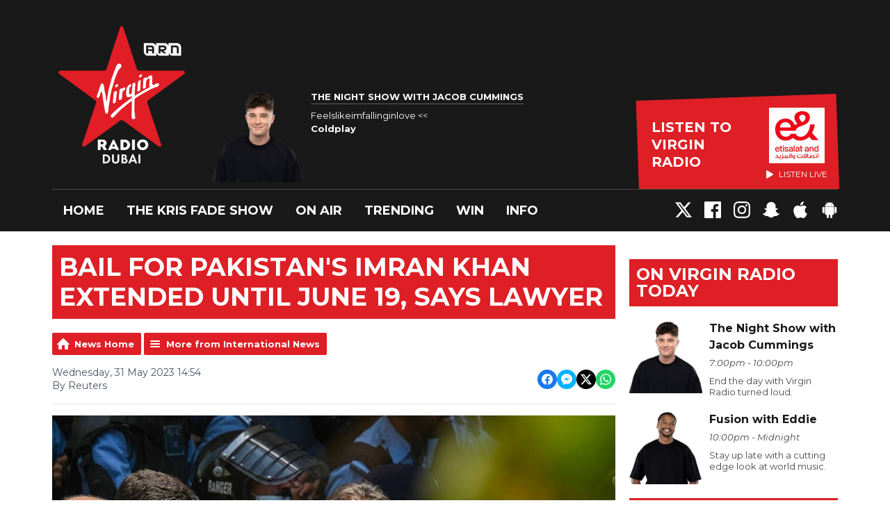

--- FILE ---
content_type: text/html; charset=UTF-8
request_url: https://www.virginradiodubai.com/trending/international-news/bail-for-pakistans-ex-pm-imran-khan-extended-by-three-days-says-lawyer/
body_size: 13313
content:
<!DOCTYPE HTML>

<html lang="en">


<head>
    <meta http-equiv="Content-Type" content="text/html; charset=utf-8">
<title>Bail for Pakistan&#039;s Imran Khan extended until June 19, says lawyer - Virgin Radio Dubai</title>
<meta name="description" content="The bail for Pakistan&#039;s former Prime Minister Imran Khan has been extended until June 19 in the Al Qadir Trust graft case, his lawyer said on Wednesday.">
<meta name="keywords" content="Kris Fade, Priti Malik, Big Rossi, The Kris Fade Show, Ryan Seacrest, Brent Black, Maz Hakim, Maz Live, The Vibe, the viibe, Eddie, eddy, ad free 104, Taylors version, Nala, Nala Chible, Virgin Radio, Dubai, UAE, Sharjah, Abu Dhabi, FM, 104.4, Emirates, Hits, Music,Streaming, Free, Showbiz, the dirt, entertainment news, trending, studio videos, video,twitter,facebook,music,radio,virgin,">
<meta name="robots" content="noodp, noydir">

<!-- Facebook -->
<meta property="og:url" content="https://www.virginradiodubai.com/trending/international-news/bail-for-pakistans-ex-pm-imran-khan-extended-by-three-days-says-lawyer/">
<meta property="og:title" content="Bail for Pakistan&#039;s Imran Khan extended until June 19, says lawyer">
<meta property="og:image:url" content="https://mmo.aiircdn.com/265/647730d26c854.jpg">
<meta property="og:image:width" content="968">
<meta property="og:image:height" content="504">
<meta property="og:image:type" content="image/jpeg">
<meta property="og:description" content="The bail for Pakistan&#039;s former Prime Minister Imran Khan has been extended until June 19 in the Al Qadir Trust graft case, his lawyer said on Wednesday.">
<meta property="og:site_name" content="Virgin Radio Dubai">
<meta property="og:type" content="article">

<!-- X.com -->
<meta name="twitter:card" content="summary_large_image">
<meta name="twitter:title" content="Bail for Pakistan&#039;s Imran Khan extended until June 19, says lawyer">
<meta name="twitter:description" content="The bail for Pakistan&#039;s former Prime Minister Imran Khan has been extended until June 19 in the Al Qadir Trust graft case, his lawyer said on Wednesday.">
<meta name="twitter:image" content="https://mmo.aiircdn.com/265/647730d26c854.jpg">
<meta name="twitter:site" content="@virginradiodxb">

<!-- iOS App ID -->
<meta name="apple-itunes-app" content="app-id=320523850">

<!-- Icons -->
<link rel="icon" href="https://mm.aiircdn.com/480/5b73fccf51aba.png">


<!-- Common CSS -->
<link type="text/css" href="https://c.aiircdn.com/fe/css/dist/afe-f98a36ef05.min.css" rel="stylesheet" media="screen">

<!-- Common JS -->
<script src="https://code.jquery.com/jquery-3.7.1.min.js"></script>
<script src="https://c.aiircdn.com/fe/js/dist/runtime.5b7a401a6565a36fd210.js"></script>
<script src="https://c.aiircdn.com/fe/js/dist/vendor.f6700a934cd0ca45fcf8.js"></script>
<script src="https://c.aiircdn.com/fe/js/dist/afe.10a5ff067c9b70ffe138.js"></script>

<script>
gm.properties = {"site_id":"480","page_id":null,"page_path_no_tll":"\/trending\/international-news\/bail-for-pakistans-ex-pm-imran-khan-extended-by-three-days-says-lawyer\/","service_id":"175","location_id":1,"location_slug":"en","content_location_slug":"en","content_location_id":1};
</script>

    <meta name="viewport" content="width=device-width, minimum-scale=1.0, initial-scale=1.0">
    <link rel="stylesheet" href="https://a.aiircdn.com/d/c/1844-iahsiidzzgesgf.css" />
    <script src="https://a.aiircdn.com/d/j/1845-tmkm4cwcwrtxvn.js"></script>
    <link href="https://fonts.googleapis.com/css?family=Montserrat:400,400i,700,700i" rel="stylesheet">
<!-- Apple Icon Sizes -->
<link rel="apple-touch-icon" sizes="120x120" href="https://mmo.aiircdn.com/265/5e4291c8edb12.png">
<link rel="apple-touch-icon" sizes="152x152" href="https://mmo.aiircdn.com/265/5e4291f670ad8.png">
<link rel="apple-touch-icon" sizes="167x167" href="https://mmo.aiircdn.com/265/5e42933715331.png">
<link rel="apple-touch-icon" sizes="180x180" href="https://mmo.aiircdn.com/265/5e429257ac929.png">
<link rel="apple-touch-icon" sizes="57x57" href="https://mmo.aiircdn.com/265/5e428d7722ac9.png" />
<link rel="apple-touch-icon" sizes="72x72" href="https://mmo.aiircdn.com/265/5e428d77efa03.png" />
<link rel="apple-touch-icon" sizes="114x114" href="https://mmo.aiircdn.com/265/5e428d76e4ad2.png" />
<link rel="apple-touch-icon" sizes="144x144" href="https://mmo.aiircdn.com/265/5e428d7880631.png" />
<!-- Chrome Icon Size -->
<link rel="icon" type="image/png" sizes="192x192" href="https://mmo.aiircdn.com/265/5e4293998833a.png">

<meta name="google-site-verification" content="QuRY5AIa4OYkA3S7VGhv861hRLldA6RDiqcs93P6sQc" />

<!-- Virgin Cookie Consent --> 
<script src="//policy.cookiereports.com/cb13c632_panel-en-gb.js"></script>

<style>.c-page-head-wrappeeer {
    background-image: url(https://mmo.aiircdn.com/265/65f35573c4a14.jpg);
    background-repeat: no-repeat;
    background-size: cover;</style>
</head>
<body data-controller="ads" class="">

<!-- Google Tag Manager -->
<script>(function(w,d,s,l,i){w[l]=w[l]||[];w[l].push({'gtm.start':
new Date().getTime(),event:'gtm.js'});var f=d.getElementsByTagName(s)[0],
j=d.createElement(s),dl=l!='dataLayer'?'&l='+l:'';j.async=true;j.src=
'https://www.googletagmanager.com/gtm.js?id='+i+dl;f.parentNode.insertBefore(j,f);
})(window,document,'script','dataLayer','GTM-MWBS7W9');</script>
<!-- End Google Tag Manager -->

<div class="c-nav-overspill  js-top-nav  js-slide-move">
</div>

<div class="c-site-overlay  js-site-overlay"></div>

<div class="c-site-wrapper  js-slide-move">

    <div class="c-page-head-wrapper">

        <div class="c-page-head js-takeover-wrap">

            <div class="c-page-head__leaderboard">
                <div class="c-ad c-leaderboard">
                    <div class="gm-adpos" 
     data-ads-target="pos" 
     data-pos-id="6424" 
     id="ad-pos-6424"
 ></div>
                </div>
            </div>

            <div class="c-page-head__grid">

                <div class="c-page-head__logo">
                    <a href="/" class="c-logo"><span class="c-logo__text">Virgin Radio Dubai</span></a>
                </div>

                <div class="c-page-head__toggle">
                    <button class="c-nav-toggle  js-toggle-navigation" type="button">
                        <div class="c-nav-icon">
                            <i class="c-nav-toggle__line"></i><i class="c-nav-toggle__line"></i><i class="c-nav-toggle__line"></i>
                        </div>
                                                    <span class="c-nav-toggle__title">Menu</span>
                                            </button>
                </div>

                <div class="c-page-head__output">

                                            <div class="c-page-head__on-air">
                            <div class="c-output">
                                <div class="c-output__img">
                                    <img src="https://mmo.aiircdn.com/265/673a523e734d3.png">
                                </div>
                                <div class="c-output__body">
                                    <strong class="c-output__title">The Night Show with Jacob Cummings</strong><br />
                                    <span>Feelslikeimfallinginlove <<</span><br />
                                    <strong>Coldplay</strong>
                                </div>
                            </div>
                        </div>
                    


                                                            <div class="c-listen-live__wrapper">
                                                <a class="c-listen-live c-listen-live--primary"
                           href="/listen/"
                           target="_blank"
                           data-popup-size="">
                            <div class="c-listen-live__inner">

                                <svg class="c-listen-live__icon" width="21" height="24" xmlns="http://www.w3.org/2000/svg"><path d="M19.875 10.078c.5.281.836.672 1.008 1.172.172.5.172 1 0 1.5s-.508.89-1.008 1.172l-16.5 9.75c-.469.281-.969.375-1.5.281a2.26 2.26 0 0 1-1.336-.75A2.12 2.12 0 0 1 0 21.75V2.25C0 1.625.187 1.117.562.727a2.3 2.3 0 0 1 1.36-.704 2.05 2.05 0 0 1 1.453.305l16.5 9.75z" fill="#FFF" fill-rule="evenodd"/></svg>

                                <span class="c-listen-live__label">
                                                                            Listen to 
                                                                            Virgin Radio
                                </span>


                                                                    <div class="c-listen-live__sponsor">
                                        <img class="c-listen-live__sponsor-img" src="https://mmo.aiircdn.com/265/65f44222c7fb2.jpeg">

                                        <span class="s-hide sm-hide">
                                        <svg class="c-listen-live__sponsor-icon" width="10" height="12" xmlns="http://www.w3.org/2000/svg" viewBox="0 0 21 24"><path d="M19.875 10.078c.5.281.836.672 1.008 1.172.172.5.172 1 0 1.5s-.508.89-1.008 1.172l-16.5 9.75c-.469.281-.969.375-1.5.281a2.26 2.26 0 0 1-1.336-.75A2.12 2.12 0 0 1 0 21.75V2.25C0 1.625.187 1.117.562.727a2.3 2.3 0 0 1 1.36-.704 2.05 2.05 0 0 1 1.453.305l16.5 9.75z" fill="#FFF" fill-rule="evenodd"></path></svg>

                                                                                            Listen Live
                                                                                </span>
                                    </div>
                                
                            </div>
                        </a>
                                                                                                                    </div>

                
                </div>

            </div>

            <div class="c-nav-primary-wrapper">

                
                <div class="js-nav-primary-wrapper">
                    <nav class="c-nav-primary js-nav-primary">
                                                    <h2 class="hide"><a href="/">Navigation</a></h2>
                        
                        <ul class="global-nav-top"><li class="nav--home "><div><a href="/">
                    Home
                </a></div></li><li class="nav--kfs "><div><a href="/onair/krisfadeshow/">
                    The Kris Fade Show
                </a></div><ul><li><a href="https://www.virginradiodubai.com/onair/podcasts/the-kris-fade-show/">
                                Podcast
                            </a></li></ul></li><li class="nav--onair "><div><a href="/onair/">
                    On Air
                </a></div><ul><li><a href="/onair/krisfadeshow/">
                                The Kris Fade Show
                            </a></li><li><a href="/onair/the-viibe-with-maz/">
                                Maz Hakim
                            </a></li><li><a href="/onair/theridehome/">
                                Brent Black
                            </a></li><li><a href="/onair/the-night-show-jacob/">
                                Jacob Cummings
                            </a></li><li><a href="/onair/fusionwitheddie/">
                                Fusion With Eddie
                            </a></li><li><a href="/onair/podcasts/">
                                Podcasts
                            </a></li></ul></li><li class="nav--trending on"><div><a href="/trending/">
                    Trending
                </a></div><ul><li><a href="/coca-cola-arena-upcoming-events/">
                                Coca-Cola Arena
                            </a></li><li><a href="/trending/">
                                ARN News Centre
                            </a></li></ul></li><li class="nav--win "><div><a href="/win/">
                    Win
                </a></div><ul><li><a href="/win/pays-your-bills/">
                                The Kris Fade Show Pays Your Bills
                            </a></li><li><a href="/win/25-years-of-entertainer/">
                                25 years of the Entertainer
                            </a></li></ul></li><li class="nav--info "><div><a href="/info/">
                    Info
                </a></div><ul><li><a href="/info/">
                                Contact Us
                            </a></li><li><a href="/info/advertise-with-us/">
                                Advertise with us
                            </a></li></ul></li></ul>
                    </nav>
                </div>

                <div class="c-nav-social">
                    <ul class="o-list-inline">

                                                    <li class="o-list-inline__item">
                                <a class="c-nav-social__item" href="https://twitter.com/virginradiodxb" target="_blank">
                                    <svg class="c-nav-social__icon" viewBox="0 0 24 24" xmlns="http://www.w3.org/2000/svg"><title>X</title><path d="M18.901 1.153h3.68l-8.04 9.19L24 22.846h-7.406l-5.8-7.584-6.638 7.584H.474l8.6-9.83L0 1.154h7.594l5.243 6.932ZM17.61 20.644h2.039L6.486 3.24H4.298Z"/></svg>
                                </a>
                            </li>
                        
                                                    <li class="o-list-inline__item">
                                <a class="c-nav-social__item" href="https://www.facebook.com/VirginRadioDXB/" target="_blank">
                                    <svg class="c-nav-social__icon" aria-labelledby="simpleicons-facebook-icon" role="img" viewBox="0 0 24 24" xmlns="http://www.w3.org/2000/svg"><title id="simpleicons-facebook-icon">Facebook icon</title><path d="M22.676 0H1.324C.593 0 0 .593 0 1.324v21.352C0 23.408.593 24 1.324 24h11.494v-9.294H9.689v-3.621h3.129V8.41c0-3.099 1.894-4.785 4.659-4.785 1.325 0 2.464.097 2.796.141v3.24h-1.921c-1.5 0-1.792.721-1.792 1.771v2.311h3.584l-.465 3.63H16.56V24h6.115c.733 0 1.325-.592 1.325-1.324V1.324C24 .593 23.408 0 22.676 0"/></svg>
                                </a>
                            </li>
                        
                                                    <li class="o-list-inline__item">
                                <a class="c-nav-social__item" href="https://www.instagram.com/virginradiodxb/" target="_blank">
                                    <svg class="c-nav-social__icon" aria-labelledby="simpleicons-instagram-icon" role="img" viewBox="0 0 24 24" xmlns="http://www.w3.org/2000/svg"><title id="simpleicons-facebook-icon">Instagram icon</title><path d="M12 0C8.74 0 8.333.015 7.053.072 5.775.132 4.905.333 4.14.63c-.789.306-1.459.717-2.126 1.384S.935 3.35.63 4.14C.333 4.905.131 5.775.072 7.053.012 8.333 0 8.74 0 12s.015 3.667.072 4.947c.06 1.277.261 2.148.558 2.913.306.788.717 1.459 1.384 2.126.667.666 1.336 1.079 2.126 1.384.766.296 1.636.499 2.913.558C8.333 23.988 8.74 24 12 24s3.667-.015 4.947-.072c1.277-.06 2.148-.262 2.913-.558.788-.306 1.459-.718 2.126-1.384.666-.667 1.079-1.335 1.384-2.126.296-.765.499-1.636.558-2.913.06-1.28.072-1.687.072-4.947s-.015-3.667-.072-4.947c-.06-1.277-.262-2.149-.558-2.913-.306-.789-.718-1.459-1.384-2.126C21.319 1.347 20.651.935 19.86.63c-.765-.297-1.636-.499-2.913-.558C15.667.012 15.26 0 12 0zm0 2.16c3.203 0 3.585.016 4.85.071 1.17.055 1.805.249 2.227.415.562.217.96.477 1.382.896.419.42.679.819.896 1.381.164.422.36 1.057.413 2.227.057 1.266.07 1.646.07 4.85s-.015 3.585-.074 4.85c-.061 1.17-.256 1.805-.421 2.227-.224.562-.479.96-.899 1.382-.419.419-.824.679-1.38.896-.42.164-1.065.36-2.235.413-1.274.057-1.649.07-4.859.07-3.211 0-3.586-.015-4.859-.074-1.171-.061-1.816-.256-2.236-.421-.569-.224-.96-.479-1.379-.899-.421-.419-.69-.824-.9-1.38-.165-.42-.359-1.065-.42-2.235-.045-1.26-.061-1.649-.061-4.844 0-3.196.016-3.586.061-4.861.061-1.17.255-1.814.42-2.234.21-.57.479-.96.9-1.381.419-.419.81-.689 1.379-.898.42-.166 1.051-.361 2.221-.421 1.275-.045 1.65-.06 4.859-.06l.045.03zm0 3.678c-3.405 0-6.162 2.76-6.162 6.162 0 3.405 2.76 6.162 6.162 6.162 3.405 0 6.162-2.76 6.162-6.162 0-3.405-2.76-6.162-6.162-6.162zM12 16c-2.21 0-4-1.79-4-4s1.79-4 4-4 4 1.79 4 4-1.79 4-4 4zm7.846-10.405c0 .795-.646 1.44-1.44 1.44-.795 0-1.44-.646-1.44-1.44 0-.794.646-1.439 1.44-1.439.793-.001 1.44.645 1.44 1.439z"></path></svg>
                                </a>
                            </li>
                        
                        
                                                    <li class="o-list-inline__item">
                                <a class="c-nav-social__item" href="http://snapchat.com/add/virginradiodxb" target="_blank">

                                    <svg class="c-nav-social__icon" aria-labelledby="simpleicons-snapchat-icon" role="img" viewBox="0 0 24 24" xmlns="http://www.w3.org/2000/svg"><title id="simpleicons-snapchat-icon">Snapchat icon</title><path d="M12.206.793c.99 0 4.347.276 5.93 3.821.529 1.193.403 3.219.299 4.847l-.003.06c-.012.18-.022.345-.03.51.075.045.203.09.401.09.3-.016.659-.12 1.033-.301.165-.088.344-.104.464-.104.182 0 .359.029.509.09.45.149.734.479.734.838.015.449-.39.839-1.213 1.168-.089.029-.209.075-.344.119-.45.135-1.139.36-1.333.81-.09.224-.061.524.12.868l.015.015c.06.136 1.526 3.475 4.791 4.014.255.044.435.27.42.509 0 .075-.015.149-.045.225-.24.569-1.273.988-3.146 1.271-.059.091-.12.375-.164.57-.029.179-.074.36-.134.553-.076.271-.27.405-.555.405h-.03c-.135 0-.313-.031-.538-.074-.36-.075-.765-.135-1.273-.135-.3 0-.599.015-.913.074-.6.104-1.123.464-1.723.884-.853.599-1.826 1.288-3.294 1.288-.06 0-.119-.015-.18-.015h-.149c-1.468 0-2.427-.675-3.279-1.288-.599-.42-1.107-.779-1.707-.884-.314-.045-.629-.074-.928-.074-.54 0-.958.089-1.272.149-.211.043-.391.074-.54.074-.374 0-.523-.224-.583-.42-.061-.192-.09-.389-.135-.567-.046-.181-.105-.494-.166-.57-1.918-.222-2.95-.642-3.189-1.226-.031-.063-.052-.15-.055-.225-.015-.243.165-.465.42-.509 3.264-.54 4.73-3.879 4.791-4.02l.016-.029c.18-.345.224-.645.119-.869-.195-.434-.884-.658-1.332-.809-.121-.029-.24-.074-.346-.119-1.107-.435-1.257-.93-1.197-1.273.09-.479.674-.793 1.168-.793.146 0 .27.029.383.074.42.194.789.3 1.104.3.234 0 .384-.06.465-.105l-.046-.569c-.098-1.626-.225-3.651.307-4.837C7.392 1.077 10.739.807 11.727.807l.419-.015h.06z"/></svg>
                                </a>
                            </li>
                        
                                                    <li class="o-list-inline__item">
                                <a class="c-nav-social__item" href="https://apps.apple.com/ae/app/arn-play/id1454644201" target="_blank">

                                    <svg class="c-nav-social__icon" aria-labelledby="simpleicons-apple-icon" role="img" viewBox="0 0 24 24" xmlns="http://www.w3.org/2000/svg"><title id="simpleicons-apple-icon">Apple icon</title><path d="M7.078 23.55c-.473-.316-.893-.703-1.244-1.15-.383-.463-.738-.95-1.064-1.454-.766-1.12-1.365-2.345-1.78-3.636-.5-1.502-.743-2.94-.743-4.347 0-1.57.34-2.94 1.002-4.09.49-.9 1.22-1.653 2.1-2.182.85-.53 1.84-.82 2.84-.84.35 0 .73.05 1.13.15.29.08.64.21 1.07.37.55.21.85.34.95.37.32.12.59.17.8.17.16 0 .39-.05.645-.13.145-.05.42-.14.81-.31.386-.14.692-.26.935-.35.37-.11.728-.21 1.05-.26.39-.06.777-.08 1.148-.05.71.05 1.36.2 1.94.42 1.02.41 1.843 1.05 2.457 1.96-.26.16-.5.346-.725.55-.487.43-.9.94-1.23 1.505-.43.77-.65 1.64-.644 2.52.015 1.083.29 2.035.84 2.86.387.6.904 1.114 1.534 1.536.31.21.582.355.84.45-.12.375-.252.74-.405 1.1-.347.807-.76 1.58-1.25 2.31-.432.63-.772 1.1-1.03 1.41-.402.48-.79.84-1.18 1.097-.43.285-.935.436-1.452.436-.35.015-.7-.03-1.034-.127-.29-.095-.576-.202-.856-.323-.293-.134-.596-.248-.905-.34-.38-.1-.77-.148-1.164-.147-.4 0-.79.05-1.16.145-.31.088-.61.196-.907.325-.42.175-.695.29-.855.34-.324.096-.656.154-.99.175-.52 0-1.004-.15-1.486-.45zm6.854-18.46c-.68.34-1.326.484-1.973.436-.1-.646 0-1.31.27-2.037.24-.62.56-1.18 1-1.68.46-.52 1.01-.95 1.63-1.26.66-.34 1.29-.52 1.89-.55.08.68 0 1.35-.25 2.07-.228.64-.568 1.23-1 1.76-.435.52-.975.95-1.586 1.26z"/></svg>
                                </a>
                            </li>
                        
                                                    <li class="o-list-inline__item">
                                <a class="c-nav-social__item" href=" https://play.google.com/store/apps/details?id=uae.arn.radio" target="_blank">
                                    <svg class="c-nav-social__icon" aria-labelledby="simpleicons-android-icon" role="img" viewBox="0 0 24 24" xmlns="http://www.w3.org/2000/svg"><title id="simpleicons-android-icon">Android icon</title><path d="M22.146 9.227c0-.815-.658-1.478-1.476-1.478s-1.48.66-1.48 1.48v6.19c0 .81.663 1.48 1.483 1.48.814 0 1.476-.67 1.476-1.48v-6.2h-.01zM5.393 8.032l.004 9.6c0 .885.704 1.59 1.573 1.59h1.063v3.28c0 .82.66 1.482 1.47 1.482s1.467-.66 1.48-1.468v-3.28h1.993v3.28c0 .823.66 1.483 1.47 1.483.823 0 1.482-.66 1.482-1.49v-3.28h1.078c.87 0 1.573-.71 1.573-1.578v-9.63L5.35 8.03l.04.002zm9.648-2.93c-.31 0-.56-.25-.56-.56 0-.305.25-.558.56-.56.31 0 .56.255.56.56 0 .31-.25.56-.56.56m-6.06 0c-.31 0-.56-.25-.56-.56 0-.307.25-.558.56-.558.31 0 .56.255.56.57s-.252.567-.57.567m6.29-2.9L16.29.33c.06-.105.014-.226-.076-.285C16.11 0 15.99.03 15.93.135l-1.05 1.9c-.868-.405-1.856-.63-2.89-.63s-2.018.215-2.892.603L8.064.105c-.053-.098-.18-.135-.278-.08-.1.045-.136.18-.08.27l1.03 1.875c-2.03 1.047-3.4 3.04-3.4 5.33h13.328c0-2.29-1.368-4.283-3.396-5.33M3.33 7.742c-.817 0-1.48.665-1.48 1.483v6.192c0 .82.664 1.48 1.484 1.48.814 0 1.477-.66 1.477-1.48v-6.19c0-.815-.66-1.478-1.47-1.478"/></svg>
                                </a>
                            </li>
                                            </ul>
                </div>
            </div>
        </div>
    </div>

    
    <div class="c-page-main">

        <div class="o-wrapper">
            <div class="dv-grid">
                <div class="dv-grid__item dv-grid__item--flex-300">

                    <h1 class="o-headline">Bail for Pakistan's Imran Khan extended until June 19, says lawyer</h1>

                    
                    <div class="s-page  u-mb">
<div class="gm-news-article aiir-c-news-article">

            <ul class="gm-actions">
            <li>
                <a href="/trending/" class="icon icon-home">News Home</a>
            </li>
            <li>
                <a href="/trending/international-news/" class="icon icon-list">More from International News</a>
            </li>
        </ul>
    
    <article class="gm-group"
                >

        <div class="aiir-c-news-extra">
            <div class="aiir-c-news-extra__meta">
                <p class="aiir-c-news-extra__timestamp">
                    Wednesday, 31 May 2023 14:54
                </p>

                                    <p class="aiir-c-news-extra__author">
                        By Reuters
                                            </p>
                            </div>

            
<div class="aiir-share--floated">
    <ul class="aiir-share__list aiir-share__list--floated">
        <li class="aiir-share__item aiir-share__item--floated">
            <a href="https://www.facebook.com/sharer/sharer.php?u=https%3A%2F%2Fwww.virginradiodubai.com%2Ftrending%2Finternational-news%2Fbail-for-pakistans-ex-pm-imran-khan-extended-by-three-days-says-lawyer%2F" 
               class="aiir-share__link aiir-share__link--facebook" 
               data-controller="popup"
               data-action="click->popup#open"
               data-popup-size-param="550x500"
               target="_blank">
                <span class="access">Share on Facebook</span>
                <svg class="aiir-share__icon aiir-share__icon--floated" viewBox="0 0 24 24" xmlns="http://www.w3.org/2000/svg" fill-rule="evenodd" clip-rule="evenodd" stroke-linejoin="round"><path d="M23.9981 11.9991C23.9981 5.37216 18.626 0 11.9991 0C5.37216 0 0 5.37216 0 11.9991C0 17.9882 4.38789 22.9522 10.1242 23.8524V15.4676H7.07758V11.9991H10.1242V9.35553C10.1242 6.34826 11.9156 4.68714 14.6564 4.68714C15.9692 4.68714 17.3424 4.92149 17.3424 4.92149V7.87439H15.8294C14.3388 7.87439 13.8739 8.79933 13.8739 9.74824V11.9991H17.2018L16.6698 15.4676H13.8739V23.8524C19.6103 22.9522 23.9981 17.9882 23.9981 11.9991Z"></path></svg>
            </a>
        </li>
        <li class="aiir-share__item aiir-share__item--floated aiir-share__item--mobile-only">
            <a href="fb-messenger://share?link=https%3A%2F%2Fwww.virginradiodubai.com%2Ftrending%2Finternational-news%2Fbail-for-pakistans-ex-pm-imran-khan-extended-by-three-days-says-lawyer%2F" 
               class="aiir-share__link aiir-share__link--messenger">
                <span class="access">Share on Messenger</span>
                <svg class="aiir-share__icon aiir-share__icon--floated" viewBox="0 0 16 16" xmlns="http://www.w3.org/2000/svg" fill-rule="evenodd" clip-rule="evenodd" stroke-linejoin="round" stroke-miterlimit="1.414"><path d="M8 0C3.582 0 0 3.316 0 7.407c0 2.332 1.163 4.41 2.98 5.77V16l2.725-1.495c.727.2 1.497.31 2.295.31 4.418 0 8-3.317 8-7.408C16 3.317 12.418 0 8 0zm.795 9.975L6.758 7.802 2.783 9.975l4.372-4.642 2.087 2.173 3.926-2.173-4.373 4.642z" fill-rule="nonzero"></path></svg>
            </a>
        </li>
        <li class="aiir-share__item aiir-share__item--floated aiir-share__item--desktop-only">
            <a href="http://www.facebook.com/dialog/send?&app_id=1850503301852189&link=https%3A%2F%2Fwww.virginradiodubai.com%2Ftrending%2Finternational-news%2Fbail-for-pakistans-ex-pm-imran-khan-extended-by-three-days-says-lawyer%2F&redirect_uri=https%3A%2F%2Fwww.virginradiodubai.com%2Ftrending%2Finternational-news%2Fbail-for-pakistans-ex-pm-imran-khan-extended-by-three-days-says-lawyer%2F&display=popup" 
               class="aiir-share__link aiir-share__link--messenger" 
               data-controller="popup"
               data-action="click->popup#open"
               data-popup-size-param="645x580"
               target="_blank">
                <span class="access">Share on Messenger</span>
                <svg class="aiir-share__icon aiir-share__icon--floated" viewBox="0 0 16 16" xmlns="http://www.w3.org/2000/svg" fill-rule="evenodd" clip-rule="evenodd" stroke-linejoin="round" stroke-miterlimit="1.414"><path d="M8 0C3.582 0 0 3.316 0 7.407c0 2.332 1.163 4.41 2.98 5.77V16l2.725-1.495c.727.2 1.497.31 2.295.31 4.418 0 8-3.317 8-7.408C16 3.317 12.418 0 8 0zm.795 9.975L6.758 7.802 2.783 9.975l4.372-4.642 2.087 2.173 3.926-2.173-4.373 4.642z" fill-rule="nonzero"></path></svg>
            </a>
        </li>
        <li class="aiir-share__item aiir-share__item--floated">
            <a href="https://twitter.com/intent/tweet?url=https%3A%2F%2Fwww.virginradiodubai.com%2Ftrending%2Finternational-news%2Fbail-for-pakistans-ex-pm-imran-khan-extended-by-three-days-says-lawyer%2F&text=Bail+for+Pakistan%27s+Imran+Khan+extended+until+June+19%2C+says+lawyer" 
            class="aiir-share__link aiir-share__link--twitter" 
            data-controller="popup"
            data-action="click->popup#open"
            data-popup-size-param="550x400"
            target="_blank">
                <span class="access">Share on X</span>
                <svg class="aiir-share__icon aiir-share__icon--floated" role="img" viewBox="0 0 24 24" xmlns="http://www.w3.org/2000/svg"><path d="M18.901 1.153h3.68l-8.04 9.19L24 22.846h-7.406l-5.8-7.584-6.638 7.584H.474l8.6-9.83L0 1.154h7.594l5.243 6.932ZM17.61 20.644h2.039L6.486 3.24H4.298Z"/></svg>
            </a>
        </li>
         <li class="aiir-share__item aiir-share__item--floated">
            <a href="https://wa.me/?text=https%3A%2F%2Fwww.virginradiodubai.com%2Ftrending%2Finternational-news%2Fbail-for-pakistans-ex-pm-imran-khan-extended-by-three-days-says-lawyer%2F" 
               class="aiir-share__link aiir-share__link--whatsapp" 
               data-action="share/whatsapp/share">
                <span class="access">Share on Whatsapp</span>
                <svg class="aiir-share__icon aiir-share__icon--floated" viewBox="0 0 16 16" xmlns="http://www.w3.org/2000/svg" fill-rule="evenodd" clip-rule="evenodd" stroke-linejoin="round" stroke-miterlimit="1.414"><path d="M11.665 9.588c-.2-.1-1.177-.578-1.36-.644-.182-.067-.315-.1-.448.1-.132.197-.514.643-.63.775-.116.13-.232.14-.43.05-.2-.1-.842-.31-1.602-.99-.592-.53-.99-1.18-1.107-1.38-.116-.2-.013-.31.087-.41.09-.09.2-.23.3-.35.098-.12.13-.2.198-.33.066-.14.033-.25-.017-.35-.05-.1-.448-1.08-.614-1.47-.16-.39-.325-.34-.448-.34-.115-.01-.248-.01-.38-.01-.134 0-.35.05-.532.24-.182.2-.696.68-.696 1.65s.713 1.91.812 2.05c.1.13 1.404 2.13 3.4 2.99.476.2.846.32 1.136.42.476.15.91.13 1.253.08.383-.06 1.178-.48 1.344-.95.17-.47.17-.86.12-.95-.05-.09-.18-.14-.38-.23M8.04 14.5h-.01c-1.18 0-2.35-.32-3.37-.92l-.24-.143-2.5.65.67-2.43-.16-.25c-.66-1.05-1.01-2.26-1.01-3.506 0-3.63 2.97-6.59 6.628-6.59 1.77 0 3.43.69 4.68 1.94 1.25 1.24 1.94 2.9 1.94 4.66-.003 3.63-2.973 6.59-6.623 6.59M13.68 2.3C12.16.83 10.16 0 8.03 0 3.642 0 .07 3.556.067 7.928c0 1.397.366 2.76 1.063 3.964L0 16l4.223-1.102c1.164.63 2.474.964 3.807.965h.004c4.39 0 7.964-3.557 7.966-7.93 0-2.117-.827-4.11-2.33-5.608"></path></svg>
            </a>
        </li>
    </ul>
</div>
        </div>

                    <figure class="aiir-c-news-figure ">
                <img class="aiir-c-news-figure__image" src="https://mmo.aiircdn.com/265/647730d26c854.jpg" alt="" />
                                    <figcaption class="aiir-c-news-figure__caption">AFP (File Picture)</figcaption>
                            </figure>
        
        <p class="aiir-c-news-article__abstract">
            The bail for Pakistan's former Prime Minister Imran Khan has been extended until June 19 in the Al Qadir Trust graft case, his lawyer said on Wednesday.
        </p>

        <p>Khan&#39;s May 9 arrest sparked widespread protests by his supporters, raising fresh worries about the stability of the nuclear-armed country as it struggles with its worst economic crisis in decades.</p>

<p>He has denied any wrongdoing.</p>

<p>He was freed on bail on May 12 for an initial two weeks. On Wednesday, he got a three-day bail extension from a high court and later a further extension from the trial court until June 19.</p>

<p>Khan and his wife are both accused in the case, which pertains to the alleged receiving of financial help from a land developer in the setting-up of Al Qadir University of which the former premier and his spouse are trustees.</p>

<p>Khan, a former cricket hero turned politician who was ousted as prime minister in April 2022, has expressed fears that the government is planning to arrest his wife as part of what he says is a campaign against him.</p>

<p>Khan&#39;s lawyer, Gohar Khan, told Reuters that the graft court had not issued an arrest warrant for Khan&#39;s wife, Bushra Khan, also known as Bushra Bibi.</p>

<p>He added that she might be sent a questionnaire which she would be expected to answer.</p>

<p>Khan&#39;s party spokesman Farrukh Habib has said the case is politically motivated and that the couple draw no financial benefit from the trust.</p>

<p><img alt="" src="https://mmo.aiircdn.com/265/612e3af241f3d.jpg" style="" /></p>

        
        
    </article>

    
<div class="aiir-share">
    <h2 class="aiir-share__header">Share</h2>
    <ul class="aiir-share__list">
        <li class="aiir-share__item">
            <a href="https://www.facebook.com/sharer/sharer.php?u=https%3A%2F%2Fwww.virginradiodubai.com%2Ftrending%2Finternational-news%2Fbail-for-pakistans-ex-pm-imran-khan-extended-by-three-days-says-lawyer%2F" 
               class="aiir-share__link aiir-share__link--facebook" 
               data-controller="popup"
               data-action="click->popup#open"
               data-popup-size-param="550x500"
               target="_blank">
                <span class="access">Share on Facebook</span>
                <svg class="aiir-share__icon" viewBox="0 0 24 24" xmlns="http://www.w3.org/2000/svg" fill-rule="evenodd" clip-rule="evenodd" stroke-linejoin="round"><path d="M23.9981 11.9991C23.9981 5.37216 18.626 0 11.9991 0C5.37216 0 0 5.37216 0 11.9991C0 17.9882 4.38789 22.9522 10.1242 23.8524V15.4676H7.07758V11.9991H10.1242V9.35553C10.1242 6.34826 11.9156 4.68714 14.6564 4.68714C15.9692 4.68714 17.3424 4.92149 17.3424 4.92149V7.87439H15.8294C14.3388 7.87439 13.8739 8.79933 13.8739 9.74824V11.9991H17.2018L16.6698 15.4676H13.8739V23.8524C19.6103 22.9522 23.9981 17.9882 23.9981 11.9991Z"></path></svg>
            </a>
        </li>
        <li class="aiir-share__item aiir-share__item--mobile-only">
            <a href="fb-messenger://share?link=https%3A%2F%2Fwww.virginradiodubai.com%2Ftrending%2Finternational-news%2Fbail-for-pakistans-ex-pm-imran-khan-extended-by-three-days-says-lawyer%2F" 
               class="aiir-share__link aiir-share__link--messenger">
                <span class="access">Share on Messenger</span>
                <svg class="aiir-share__icon" viewBox="0 0 16 16" xmlns="http://www.w3.org/2000/svg" fill-rule="evenodd" clip-rule="evenodd" stroke-linejoin="round" stroke-miterlimit="1.414"><path d="M8 0C3.582 0 0 3.316 0 7.407c0 2.332 1.163 4.41 2.98 5.77V16l2.725-1.495c.727.2 1.497.31 2.295.31 4.418 0 8-3.317 8-7.408C16 3.317 12.418 0 8 0zm.795 9.975L6.758 7.802 2.783 9.975l4.372-4.642 2.087 2.173 3.926-2.173-4.373 4.642z" fill-rule="nonzero"></path></svg>
            </a>
        </li>
        <li class="aiir-share__item aiir-share__item--desktop-only">
            <a href="http://www.facebook.com/dialog/send?&app_id=1850503301852189&link=https%3A%2F%2Fwww.virginradiodubai.com%2Ftrending%2Finternational-news%2Fbail-for-pakistans-ex-pm-imran-khan-extended-by-three-days-says-lawyer%2F&redirect_uri=https%3A%2F%2Fwww.virginradiodubai.com%2Ftrending%2Finternational-news%2Fbail-for-pakistans-ex-pm-imran-khan-extended-by-three-days-says-lawyer%2F&display=popup" 
               class="aiir-share__link aiir-share__link--messenger" 
               data-controller="popup"
               data-action="click->popup#open"
               data-popup-size-param="645x580"
               target="_blank">
                <span class="access">Share on Messenger</span>
                <svg class="aiir-share__icon" viewBox="0 0 16 16" xmlns="http://www.w3.org/2000/svg" fill-rule="evenodd" clip-rule="evenodd" stroke-linejoin="round" stroke-miterlimit="1.414"><path d="M8 0C3.582 0 0 3.316 0 7.407c0 2.332 1.163 4.41 2.98 5.77V16l2.725-1.495c.727.2 1.497.31 2.295.31 4.418 0 8-3.317 8-7.408C16 3.317 12.418 0 8 0zm.795 9.975L6.758 7.802 2.783 9.975l4.372-4.642 2.087 2.173 3.926-2.173-4.373 4.642z" fill-rule="nonzero"></path></svg>
            </a>
        </li>
        <li class="aiir-share__item">
            <a href="https://twitter.com/intent/tweet?url=https%3A%2F%2Fwww.virginradiodubai.com%2Ftrending%2Finternational-news%2Fbail-for-pakistans-ex-pm-imran-khan-extended-by-three-days-says-lawyer%2F&text=Bail+for+Pakistan%27s+Imran+Khan+extended+until+June+19%2C+says+lawyer" 
            class="aiir-share__link aiir-share__link--twitter" 
            data-controller="popup"
            data-action="click->popup#open"
            data-popup-size-param="550x400"
            target="_blank">
                <span class="access">Share on X</span>
                <svg class="aiir-share__icon" role="img" viewBox="0 0 24 24" xmlns="http://www.w3.org/2000/svg"><path d="M18.901 1.153h3.68l-8.04 9.19L24 22.846h-7.406l-5.8-7.584-6.638 7.584H.474l8.6-9.83L0 1.154h7.594l5.243 6.932ZM17.61 20.644h2.039L6.486 3.24H4.298Z"/></svg>
            </a>
        </li>
         <li class="aiir-share__item">
            <a href="https://wa.me/?text=https%3A%2F%2Fwww.virginradiodubai.com%2Ftrending%2Finternational-news%2Fbail-for-pakistans-ex-pm-imran-khan-extended-by-three-days-says-lawyer%2F" 
               class="aiir-share__link aiir-share__link--whatsapp" 
               data-action="share/whatsapp/share">
                <span class="access">Share on Whatsapp</span>
                <svg class="aiir-share__icon" viewBox="0 0 16 16" xmlns="http://www.w3.org/2000/svg" fill-rule="evenodd" clip-rule="evenodd" stroke-linejoin="round" stroke-miterlimit="1.414"><path d="M11.665 9.588c-.2-.1-1.177-.578-1.36-.644-.182-.067-.315-.1-.448.1-.132.197-.514.643-.63.775-.116.13-.232.14-.43.05-.2-.1-.842-.31-1.602-.99-.592-.53-.99-1.18-1.107-1.38-.116-.2-.013-.31.087-.41.09-.09.2-.23.3-.35.098-.12.13-.2.198-.33.066-.14.033-.25-.017-.35-.05-.1-.448-1.08-.614-1.47-.16-.39-.325-.34-.448-.34-.115-.01-.248-.01-.38-.01-.134 0-.35.05-.532.24-.182.2-.696.68-.696 1.65s.713 1.91.812 2.05c.1.13 1.404 2.13 3.4 2.99.476.2.846.32 1.136.42.476.15.91.13 1.253.08.383-.06 1.178-.48 1.344-.95.17-.47.17-.86.12-.95-.05-.09-.18-.14-.38-.23M8.04 14.5h-.01c-1.18 0-2.35-.32-3.37-.92l-.24-.143-2.5.65.67-2.43-.16-.25c-.66-1.05-1.01-2.26-1.01-3.506 0-3.63 2.97-6.59 6.628-6.59 1.77 0 3.43.69 4.68 1.94 1.25 1.24 1.94 2.9 1.94 4.66-.003 3.63-2.973 6.59-6.623 6.59M13.68 2.3C12.16.83 10.16 0 8.03 0 3.642 0 .07 3.556.067 7.928c0 1.397.366 2.76 1.063 3.964L0 16l4.223-1.102c1.164.63 2.474.964 3.807.965h.004c4.39 0 7.964-3.557 7.966-7.93 0-2.117-.827-4.11-2.33-5.608"></path></svg>
            </a>
        </li>
    </ul>
</div>

    <div data-nosnippet>
                    <div>
                <p><img alt="" src="https://mmo.aiircdn.com/265/67d3fb9ca1fd8.png" style="" /></p>
            </div>
        
                    <h2>More from International News</h2>

            <ul class="gm-sec divide-rows" data-grid-threshold="400"
                     data-per-row="2"            >
                                        <li>
        <a class="gm-sec-title" href="/trending/international-news/trump-says-us-will-not-use-force-to-acquire-greenland/">
            <img class="gm-sec-img "
                 src="https://mmo.aiircdn.com/265/6970eaa61e8cc.jpg"
                 alt=""
            />
            Trump says US will not use force to acquire Greenland
        </a>
        <div class="gm-sec-text">
                                        <p class="gm-sec-description">
                    US President Donald Trump ruled out the use of force in his bid to control Greenland on Wednesday, but said in a speech in Davos that no other country can secure the Danish territory.
                </p>
                    </div>
    </li>

                                        <li>
        <a class="gm-sec-title" href="/trending/international-news/pakistan-to-join-board-of-peace-on-gaza/">
            <img class="gm-sec-img "
                 src="https://mmo.aiircdn.com/265/6970d846ce3e1.jpg"
                 alt=""
            />
            Pakistan to join &#039;Board of Peace&#039; on Gaza
        </a>
        <div class="gm-sec-text">
                                        <p class="gm-sec-description">
                    Pakistan will join US President Donald Trump&#039;s &#039;Board of Peace&#039; to help achieve lasting peace in Gaza, its foreign ministry said on Wednesday.
                </p>
                    </div>
    </li>

                                        <li>
        <a class="gm-sec-title" href="/trending/international-news/determined-to-seize-greenland-trump-faces-tough-reception-in-davos/">
            <img class="gm-sec-img "
                 src="https://mmo.aiircdn.com/265/697070f3cfd3a.jpg"
                 alt=""
            />
            Determined to seize Greenland, Trump faces tough reception in Davos
        </a>
        <div class="gm-sec-text">
                                        <p class="gm-sec-description">
                    US President Donald Trump barrels into Davos, Switzerland, on Wednesday, and he is likely to use the World Economic Forum to escalate his push for acquiring Greenland despite European protests in the biggest fraying of transatlantic ties in decades.
                </p>
                    </div>
    </li>

                                        <li>
        <a class="gm-sec-title" href="/trending/international-news/spanish-train-drivers-call-for-strike-after-deadly-derailments/">
            <img class="gm-sec-img "
                 src="https://mmo.aiircdn.com/265/6970c08bca380.jpg"
                 alt=""
            />
            Spanish train drivers call for strike after deadly derailments
        </a>
        <div class="gm-sec-text">
                                        <p class="gm-sec-description">
                    Spain&#039;s biggest train drivers&#039; union on Wednesday called for a nationwide strike to demand assurances for the profession&#039;s safety after one of Europe&#039;s biggest train crashes left at least 42 dead and a second derailment killed a driver.
                </p>
                    </div>
    </li>

                                        <li>
        <a class="gm-sec-title" href="/trending/international-news/frances-lactalis-recalls-baby-milk-batches-due-to-toxin/">
            <img class="gm-sec-img "
                 src="https://mmo.aiircdn.com/265/695cd37e48fd9.jpg"
                 alt=""
            />
            France&#039;s Lactalis recalls baby milk batches due to toxin
        </a>
        <div class="gm-sec-text">
                                        <p class="gm-sec-description">
                    French dairy group Lactalis said on Wednesday its nutrition unit was recalling batches of baby milk in 18 countries, due to the presence of a toxin also cited in a recall by Nestle of some batches of infant nutrition products earlier this month.
                </p>
                    </div>
    </li>

                            </ul>
        
        
    </div>

</div>

<script type="application/ld+json">
{"@context":"http:\/\/schema.org","@type":"Article","name":"Bail for Pakistan's Imran Khan extended until June 19, says lawyer","description":"The bail for Pakistan's former Prime Minister Imran Khan has been extended until June 19 in the Al Qadir Trust graft case, his lawyer said on Wednesday.","articleBody":"<p>Khan&#39;s May 9 arrest sparked widespread protests by his supporters, raising fresh worries about the stability of the nuclear-armed country as it struggles with its worst economic crisis in decades.<\/p>\n\n<p>He has denied any wrongdoing.<\/p>\n\n<p>He was freed on bail on May 12 for an initial two weeks. On Wednesday, he got a three-day bail extension from a high court and later a further extension from the trial court until June 19.<\/p>\n\n<p>Khan and his wife are both accused in the case, which pertains to the alleged receiving of financial help from a land developer in the setting-up of Al Qadir University of which the former premier and his spouse are trustees.<\/p>\n\n<p>Khan, a former cricket hero turned politician who was ousted as prime minister in April 2022, has expressed fears that the government is planning to arrest his wife as part of what he says is a campaign against him.<\/p>\n\n<p>Khan&#39;s lawyer, Gohar Khan, told Reuters that the graft court had not issued an arrest warrant for Khan&#39;s wife, Bushra Khan, also known as Bushra Bibi.<\/p>\n\n<p>He added that she might be sent a questionnaire which she would be expected to answer.<\/p>\n\n<p>Khan&#39;s party spokesman Farrukh Habib has said the case is politically motivated and that the couple draw no financial benefit from the trust.<\/p>\n\n<p><img alt=\"\" src=\"https:\/\/mmo.aiircdn.com\/265\/612e3af241f3d.jpg\" style=\"\" \/><\/p>","image":"https:\/\/mmo.aiircdn.com\/265\/647730d26c854.jpg","datePublished":"2023-05-31T10:54:39+00:00","url":"https:\/\/www.virginradiodubai.com\/trending\/international-news\/bail-for-pakistans-ex-pm-imran-khan-extended-by-three-days-says-lawyer\/","publisher":{"@type":"Organization","name":"Virgin Radio Dubai"},"headline":"Bail for Pakistan's Imran Khan extended until June 19, says lawyer","author":{"@type":"Person","name":"Reuters"}}
</script>
</div>

                    

                </div><!--
             --><div class="dv-grid__item dv-grid__item--fix-300">

                    <div class="c-page-main__secondary">

                        <div class="c-ad c-mpu">
                            <div class="gm-adpos" 
     data-ads-target="pos" 
     data-pos-id="6425" 
     id="ad-pos-6425"
 ></div>
                        </div>

                            
<div class="o-content-block  tb-schedule" data-service-id="default">

    <h2 class="o-headline"><a href="/onair/schedule/" class="o-headline__main">On Virgin Radio today</a></h2>

    <div class="o-content-block__inner">
        <ul class="gm-sec" 
             data-grid-threshold="400"
                                     data-mode="0">
                        <li class="c-pod">
                                    <a href="/onair/the-night-show-jacob/" class="c-pod__link" tabindex="-1">
                        <img src="https://mmo.aiircdn.com/265/673a523e734d3.png" alt="" class="c-pod__img" />
                    </a>
                                <div class="c-pod__content">
                                            <a href="/onair/the-night-show-jacob/" class="c-pod__link">
                            <strong class="c-pod__title">The Night Show with Jacob Cummings</strong>
                        </a>
                                        <p class="c-pod__description"><em class="c-pod__emphasis"> 7:00pm - 10:00pm</em> </p>
                                        <p class="c-pod__description">End the day with Virgin Radio turned loud.</p>
                                    </div>
            </li>
                        <li class="c-pod">
                                    <a href="/onair/fusionwitheddie/" class="c-pod__link" tabindex="-1">
                        <img src="https://mmo.aiircdn.com/265/673a50ca27b49.png" alt="" class="c-pod__img" />
                    </a>
                                <div class="c-pod__content">
                                            <a href="/onair/fusionwitheddie/" class="c-pod__link">
                            <strong class="c-pod__title">Fusion with Eddie</strong>
                        </a>
                                        <p class="c-pod__description"><em class="c-pod__emphasis">10:00pm - Midnight</em> </p>
                                        <p class="c-pod__description">Stay up late with a cutting edge look at world music.</p>
                                    </div>
            </li>
                        
        </ul>
    </div>

</div><div class="o-content-block tb-sectional">
        <h2 class="o-headline"><span class="o-headline__main">Trending on Virgin Radio</span></h2>
        
    
	    	<div class="o-content-block__inner">
	            
            
         <ul class="gm-sec" data-mode="1"  data-grid-threshold="399">
    <li class="c-pod">
    <a href="/trending/if-craig-david-had-a-verse-on-azizam/" class="c-pod__link">
        <img src="https://mmo.aiircdn.com/265/687ea681d5675.png" alt="" class="c-pod__img" />
    </a>
    <div class="c-pod__content">
        <a href="/trending/if-craig-david-had-a-verse-on-azizam/" class="c-pod__link"><strong class="c-pod__title">If Craig David had a verse on Azizam</strong></a>
    	<p class="c-pod__description">The legendary Craig David joins The Kris Fade Show for an unforgettable chat!</p>
    </div>
</li><li class="c-pod">
    <a href="/onair/krisfadeshow/stuff/bassem-youssef/" class="c-pod__link">
        <img src="https://mmo.aiircdn.com/265/657739bf4cc0d.jpg" alt="" class="c-pod__img" />
    </a>
    <div class="c-pod__content">
        <a href="/onair/krisfadeshow/stuff/bassem-youssef/" class="c-pod__link"><strong class="c-pod__title">Bassem Youssef</strong></a>
    	<p class="c-pod__description">One of the most talked about comedians in the world takes over The Kris Fade Show. Watch the full interview here...</p>
    </div>
</li><li class="c-pod">
    <a href="/trending/what-annoys-will-smith-that-martin-lawerence-does/" class="c-pod__link">
        <img src="https://mmo.aiircdn.com/265/66732f53291b5.jpg" alt="" class="c-pod__img" />
    </a>
    <div class="c-pod__content">
        <a href="/trending/what-annoys-will-smith-that-martin-lawerence-does/" class="c-pod__link"><strong class="c-pod__title">Will Smith &amp; Martin Lawrence: Bad Boys: Ride or Die</strong></a>
    	<p class="c-pod__description">From taking us down memory lane to a possible BAD BOYS 5 in Dubai?</p>
    </div>
</li><li class="c-pod">
    <a href="/trending/the-rock-chris-evans/" class="c-pod__link">
        <img src="https://mmo.aiircdn.com/265/6731a2c04e77e.png" alt="" class="c-pod__img" />
    </a>
    <div class="c-pod__content">
        <a href="/trending/the-rock-chris-evans/" class="c-pod__link"><strong class="c-pod__title">The Rock and Chris Evans: A Christmas Surprise!</strong></a>
    	<p class="c-pod__description">The Rock and Chris Evans: A Christmas Surprise!</p>
    </div>
</li>
</ul>
     
        
	    	</div>
	    
</div>


                    </div>

                </div>
            </div>

            <div class="o-content-block">

                <div class="c-leaderboard-wrapper">
                    <div class="c-ad c-leaderboard">
                        <div class="gm-adpos" 
     data-ads-target="pos" 
     data-pos-id="6427" 
     id="ad-pos-6427"
 ></div>
                    </div>
                </div>

            </div>

        </div>

    </div>

            <div class="c-page-footer">
            <div class="o-wrapper">

                <div class="dv-grid">
                    <div class="dv-grid__item xl-one-third one-half">

                                                    <h2 class="c-page-footer__title">Our Shows</h2>
                                                            <ul class="o-list c-page-footer__list"><li class="o-list__item c-page-footer__list-item"><a href="/onair/krisfadeshow/"  class="c-page-footer__link">The Kris Fade Show</a></li><li class="o-list__item c-page-footer__list-item"><a href="/onair/the-viibe-with-maz/"  class="c-page-footer__link">The Vibe with Maz Hakim</a></li><li class="o-list__item c-page-footer__list-item"><a href="/onair/theridehome/"  class="c-page-footer__link">Ride Home with Brent Black</a></li><li class="o-list__item c-page-footer__list-item"><a href="/onair/the-night-show-jacob/"  class="c-page-footer__link">The Night Show with Jacob</a></li><li class="o-list__item c-page-footer__list-item"><a href="/onair/fusionwitheddie/"  class="c-page-footer__link">Fusion with Eddie</a></li></ul>
                                                    
                                                    <a class="c-btn c-btn--white-stroke c-btn--full-width u-mb--large" href="https://wa.me/+97148715544?text=Hi">
                                <svg class="c-btn__icon" xmlns="http://www.w3.org/2000/svg" role="img" viewBox="102.55 103.11 302 302.89"><path fill="#25d366" stroke="#fff" stroke-width="26" d="M123 393l14-65a138 138 0 1150 47z"/><path fill="#fff" d="M308 273c-3-2-6-3-9 1l-12 16c-3 2-5 3-9 1-15-8-36-17-54-47-1-4 1-6 3-8l9-14c2-2 1-4 0-6l-12-29c-3-8-6-7-9-7h-8c-2 0-6 1-10 5-22 22-13 53 3 73 3 4 23 40 66 59 32 14 39 12 48 10 11-1 22-10 27-19 1-3 6-16 2-18"/></svg>
                                Text us on WhatsApp
                            </a>
                        
                    </div><!--
                 --><div class="dv-grid__item xl-one-third one-half">
                                                    <h2 class="c-page-footer__title">More from VRD</h2>
                                                            <ul class="o-list c-page-footer__list"><li class="o-list__item c-page-footer__list-item"><a href="/cookies-notice/"  class="c-page-footer__link">Cookies Notice </a></li><li class="o-list__item c-page-footer__list-item"><a href="https://privacy.dubaiholding.com/en/vertical/dubai-holding-entertainment-llc" target="_blank" class="c-page-footer__link">Privacy Notice</a></li><li class="o-list__item c-page-footer__list-item"><a href="/listen/"  class="c-page-footer__link">Listen Live</a></li><li class="o-list__item c-page-footer__list-item"><a href="/win/"  class="c-page-footer__link">Prizes</a></li><li class="o-list__item c-page-footer__list-item"><a href="/info/legal/"  class="c-page-footer__link">Terms and Conditions</a></li><li class="o-list__item c-page-footer__list-item"><a href="/info/"  class="c-page-footer__link">Contact Us</a></li><li class="o-list__item c-page-footer__list-item"><a href="https://mmo.aiircdn.com/265/68889f8c694b4.pdf" target="_blank" class="c-page-footer__link">Media Kit</a></li><li class="o-list__item c-page-footer__list-item"><a href="/info/advertise-with-us/"  class="c-page-footer__link">Advertise With Us</a></li></ul>
                                                    
                        
                    </div><!--
                 --><div class="dv-grid__item xl-one-third one-whole u-mb">
                        <div class="c-ad c-mpu">
                            <div class="gm-adpos" 
     data-ads-target="pos" 
     data-pos-id="6426" 
     id="ad-pos-6426"
 ></div>
                        </div>
                    </div>
                </div>



                <div class="c-page-footer__copyright">
                                            <p >Virgin, Virgin Radio and the Virgin Signature and Virgin Radio logos are trademarks of Virgin Enterprises Limited and are used under license. <br />
For more information on Virgin Radio International visit <a href="http://www.virginradio.com" target="_blank" class="c-page-footer__link">www.virginradio.com</a></p>
                                        <p>&copy; 2026 <a href="http://arn.ae/" target="_blank"  class="c-page-footer__link">ARN</a> and <a href="https://www.aiir.com" target="_blank" title="Aiir radio website CMS" class="c-page-footer__link">Aiir</a>. All Rights Reserved.</p>
                </div>

            </div>
        </div>
    
</div>

<script>var themeSettings = {"flipbook_seconds":"10"};</script><script async src="https://platform.twitter.com/widgets.js" charset="utf-8"></script>

<!-- Google Tag Manager (noscript) -->
<noscript><iframe src="https://www.googletagmanager.com/ns.html?id=GTM-MWBS7W9"
height="0" width="0" style="display:none;visibility:hidden"></iframe></noscript>
<!-- End Google Tag Manager (noscript) -->

<!-- Facebook Pixel Code 
<script>
!function(f,b,e,v,n,t,s){if(f.fbq)return;n=f.fbq=function(){n.callMethod?
n.callMethod.apply(n,arguments):n.queue.push(arguments)};if(!f._fbq)f._fbq=n;
n.push=n;n.loaded=!0;n.version='2.0';n.queue=[];t=b.createElement(e);t.async=!0;
t.src=v;s=b.getElementsByTagName(e)[0];s.parentNode.insertBefore(t,s)}(window,
document,'script','https://connect.facebook.net/en_US/fbevents.js');
fbq('init', '104876463187376', {
em: 'insert_email_variable,'
});
fbq('track', 'PageView');
</script>
<noscript><img height="1" width="1" style="display: none;" src="https://www.facebook.com/tr?id=104876463187376&ev=PageView&noscript=1" /></noscript>--> 
<!-- DO NOT MODIFY -->
<!-- End Facebook Pixel Code -->

<a href="/_hp/" rel="nofollow" style="display: none" aria-hidden="true">On Air</a>
</body>

</html>


--- FILE ---
content_type: application/javascript
request_url: https://ads.aiir.net/pageads?s=480&path_no_tll=%2Ftrending%2Finternational-news%2Fbail-for-pakistans-ex-pm-imran-khan-extended-by-three-days-says-lawyer%2F&pos%5B%5D=6424&pos%5B%5D=6425&pos%5B%5D=6427&pos%5B%5D=6426&pos%5B%5D=to&pos%5B%5D=cs&service_id=175&loc=1&callback=_jsonp_1769014655165
body_size: -46
content:
_jsonp_1769014655165({"src":"arm64"});